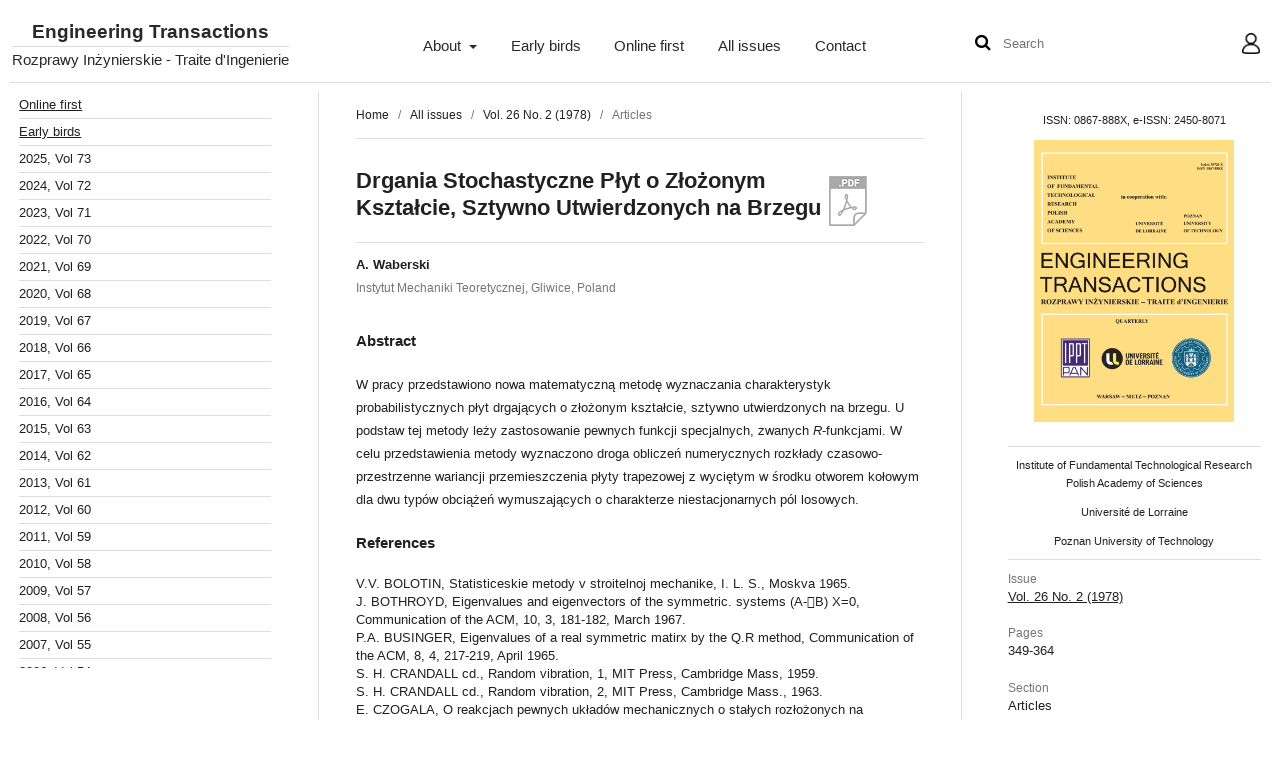

--- FILE ---
content_type: text/html; charset=utf-8
request_url: https://et.ippt.gov.pl/index.php/et/article/view/2130/0
body_size: 10456
content:
<!DOCTYPE html>
<html lang="en" xml:lang="en">
<head>
	<meta charset="utf-8">
	<meta name="viewport" content="width=device-width, initial-scale=1.0">
	<title>
		Drgania Stochastyczne Płyt o Złożonym Kształcie, Sztywno Utwierdzonych na Brzegu
							| Engineering Transactions
			</title>

	
<link rel="icon" href="https://et.ippt.gov.pl/public/journals/1/favicon_en.png">
<meta name="generator" content="Open Journal Systems 3.4.0.7">
<link rel="schema.DC" href="http://purl.org/dc/elements/1.1/" />
<meta name="DC.Creator.PersonalName" content="A. Waberski"/>
<meta name="DC.Date.created" scheme="ISO8601" content="1978-06-30"/>
<meta name="DC.Date.dateSubmitted" scheme="ISO8601" content="2022-03-08"/>
<meta name="DC.Date.issued" scheme="ISO8601" content="2015-06-26"/>
<meta name="DC.Date.modified" scheme="ISO8601" content="2022-03-08"/>
<meta name="DC.Description" xml:lang="en" content="W pracy przedstawiono nowa matematyczną metodę wyznaczania charakterystyk probabilistycznych płyt drgających o złożonym kształcie, sztywno utwierdzonych na brzegu. U podstaw tej metody leży zastosowanie pewnych funkcji specjalnych, zwanych R-funkcjami. W celu przedstawienia metody wyznaczono droga obliczeń numerycznych rozkłady czasowo-przestrzenne wariancji przemieszczenia płyty trapezowej z wyciętym w środku otworem kołowym dla dwu typów obciążeń wymuszających o charakterze niestacjonarnych pól losowych."/>
<meta name="DC.Format" scheme="IMT" content="application/pdf"/>
<meta name="DC.Identifier" content="2130"/>
<meta name="DC.Identifier.pageNumber" content="349-364"/>
<meta name="DC.Identifier.URI" content="https://et.ippt.gov.pl/index.php/et/article/view/2130"/>
<meta name="DC.Language" scheme="ISO639-1" content="en"/>
<meta name="DC.Source" content="Engineering Transactions"/>
<meta name="DC.Source.ISSN" content="2450-8071"/>
<meta name="DC.Source.Issue" content="2"/>
<meta name="DC.Source.Volume" content="26"/>
<meta name="DC.Source.URI" content="https://et.ippt.gov.pl/index.php/et"/>
<meta name="DC.Title" content="Drgania Stochastyczne Płyt o Złożonym Kształcie, Sztywno Utwierdzonych na Brzegu"/>
<meta name="DC.Type" content="Text.Serial.Journal"/>
<meta name="DC.Type.articleType" content="Articles"/>
<meta name="gs_meta_revision" content="1.1"/>
<meta name="citation_journal_title" content="Engineering Transactions"/>
<meta name="citation_journal_abbrev" content="Eng. Trans."/>
<meta name="citation_issn" content="2450-8071"/> 
<meta name="citation_author" content="A. Waberski"/>
<meta name="citation_author_institution" content="Instytut Mechaniki Teoretycznej, Gliwice"/>
<meta name="citation_title" content="Drgania Stochastyczne Płyt o Złożonym Kształcie, Sztywno Utwierdzonych na Brzegu"/>
<meta name="citation_language" content="en"/>
<meta name="citation_date" content="1978/06/30"/>
<meta name="citation_volume" content="26"/>
<meta name="citation_issue" content="2"/>
<meta name="citation_firstpage" content="349"/>
<meta name="citation_lastpage" content="364"/>
<meta name="citation_abstract_html_url" content="https://et.ippt.gov.pl/index.php/et/article/view/2130"/>
<meta name="citation_abstract" xml:lang="en" content="W pracy przedstawiono nowa matematyczną metodę wyznaczania charakterystyk probabilistycznych płyt drgających o złożonym kształcie, sztywno utwierdzonych na brzegu. U podstaw tej metody leży zastosowanie pewnych funkcji specjalnych, zwanych R-funkcjami. W celu przedstawienia metody wyznaczono droga obliczeń numerycznych rozkłady czasowo-przestrzenne wariancji przemieszczenia płyty trapezowej z wyciętym w środku otworem kołowym dla dwu typów obciążeń wymuszających o charakterze niestacjonarnych pól losowych."/>
<meta name="citation_pdf_url" content="https://et.ippt.gov.pl/index.php/et/article/download/2130/1572"/>
<meta name="citation_reference" content="V.V. BOLOTIN, Statisticeskie metody v stroitelnoj mechanike, I. L. S., Moskva 1965."/>
<meta name="citation_reference" content="J. BOTHROYD, Eigenvalues and eigenvectors of the symmetric. systems (A-B) X=0, Communication of the ACM, 10, 3, 181-182, March 1967."/>
<meta name="citation_reference" content="P.A. BUSINGER, Eigenvalues of a real symmetric matirx by the Q.R method, Communication of the ACM, 8, 4, 217-219, April 1965."/>
<meta name="citation_reference" content="S. H. CRANDALL cd., Random vibration, 1, MIT Press, Cambridge Mass, 1959."/>
<meta name="citation_reference" content="S. H. CRANDALL cd., Random vibration, 2, MIT Press, Cambridge Mass., 1963."/>
<meta name="citation_reference" content="E. CZOGALA, O reakcjach pewnych układów mechanicznych o stałych rozłożonych na wymuszenia o"/>
<meta name="citation_reference" content="przypadkowe, Praca doktorska, Gliwice 1969."/>
<meta name="citation_reference" content="M. F. DIMENTBERG, Wynuidiennyje kolebanja plastin pri nagruzke predstavljajuscei prostranstven-novremennoj slucajnyj proces, I. Ż., 1, 2, 1961."/>
<meta name="citation_reference" content="J. DYER, Response of plates to a decying and convecting random pressure field, J. Acoust. Soc. America, 31, 7, 1959."/>
<meta name="citation_reference" content="A.C. ERINGEN, A. LAFAYETTE, Response of beams and plates to random loads, J. Appl. Mech., 4, March 1957."/>
<meta name="citation_reference" content="N.A. NIKOLAJENKO, Vierojatnostnye metody dynamiceskovo raséeta masynostroitel&#039;nych konstru-"/>
<meta name="citation_reference" content="kcii, Masinostroenie, Moskva 1967."/>
<meta name="citation_reference" content="V.A. PALMOV, Tonkaja plastina pod vozdejstviem slucajnoj nagruzki, PMM, 25, 3, 1962."/>
<meta name="citation_reference" content="V.L. RYACEW i in., Metod R-funkcit v zadacach ob izgibe i kolebanijach plastin slotnoj formy, Naukova Dumka, Kiev 1973."/>
<meta name="citation_reference" content="L.V. RAKOVA, N. G. SKLEPUS, E. E. BEZLUDNYJ, PribliZennoe vyéislenie dvojnych integralov"/>
<meta name="citation_reference" content="po metodu V.L. Rvaceva, Izvestia, AN BSSR, se.r FMN, 1, 129-132, 1969."/>
<meta name="citation_reference" content="B. SKALMIERSKI, A. TYLIKOWSKI, Procesy stochastyczne W dynamice, PWN, Warszawa 1972."/>
<meta name="citation_reference" content="K. SOBCZYK, Metody dynamiki statystycznej, PWN, Warszawa 1973."/>
<meta name="citation_reference" content="A. TYLIKOWSKI, Niestacjonarne procesy w układach mechanicznych wywołane pewnymi zaburzeniami losowymi, Praca doktorska, Gliwice 1969."/>
<meta name="citation_reference" content="A. WABERSKI, Reaction of continuous dynamic systems with complex form under time-space random fields, 8-th IFIP Conference, Wurzburg 1977."/>

	<link rel="stylesheet" href="https://et.ippt.gov.pl/index.php/et/$$$call$$$/page/page/css?name=stylesheet" type="text/css" /><link rel="stylesheet" href="https://et.ippt.gov.pl/index.php/et/$$$call$$$/page/page/css?name=font" type="text/css" /><link rel="stylesheet" href="https://et.ippt.gov.pl/lib/pkp/styles/fontawesome/fontawesome.css?v=3.4.0.7" type="text/css" /><link rel="stylesheet" href="https://et.ippt.gov.pl/plugins/generic/citations/css/citations.css?v=3.4.0.7" type="text/css" /><link rel="stylesheet" href="https://et.ippt.gov.pl/plugins/generic/citationStyleLanguage/css/citationStyleLanguagePlugin.css?v=3.4.0.7" type="text/css" />
  <script id="MathJax-script" async src="https://cdn.jsdelivr.net/npm/mathjax@3/es5/tex-mml-chtml.js"></script>
</head>
<body class="pkp_page_article pkp_op_view" dir="ltr">
	<div class="pkp_structure_page">

				<header class="pkp_structure_head container-fluid" id="headerNavigationContainer" role="banner">
			<div class="pkp_head_wrapper row">
				<div class="pkp_site_name_wrapper col-md-3">
        	          
 <nav class="cmp_skip_to_content" aria-label="Jump to content links">
	<a href="#pkp_content_main">Skip to main content</a>
	<a href="#siteNav">Skip to main navigation menu</a>
		<a href="#pkp_content_footer">Skip to site footer</a>
</nav>
					<button class="pkp_site_nav_toggle">
						<span>Open Menu</span>
					</button>
										<div class="pkp_site_name">
																<a href="						https://et.ippt.gov.pl/index.php/et/index
					" class="is_text">Engineering Transactions</a>
            <span class="subtitle">Rozprawy Inżynierskie - Traite d'Ingenierie</span>
										</div>
				</div>
        <div class="pkp_navigation_primary_row col-md-6">
          <nav class="pkp_site_nav_menu" aria-label="Site Navigation">
          <a id="siteNav"></a>
            <div class="pkp_navigation_primary_wrapper">
                                                                <ul id="navigationPrimary" class="pkp_navigation_primary pkp_nav_list">
                      <li class="">
          <a href="https://et.ippt.gov.pl/index.php/et/about">
            About
          </a>      
                      <ul>
                                                <li class="">
                    <a href="https://et.ippt.gov.pl/index.php/et/about">
                      About the Journal
                    </a>
                  </li>
                                                                <li class="">
                    <a href="https://et.ippt.gov.pl/index.php/et/editorial-team">
                      Editorial Team
                    </a>
                  </li>
                                                                <li class="">
                    <a href="https://et.ippt.gov.pl/index.php/et/author-guidelines">
                      Author Guidelines
                    </a>
                  </li>
                                                                <li class="">
                    <a href="https://et.ippt.gov.pl/index.php/et/focus-and-scope">
                      Focus & Scope
                    </a>
                  </li>
                                                                <li class="">
                    <a href="https://et.ippt.gov.pl/index.php/et/journal-policies">
                      Journal Policies
                    </a>
                  </li>
                                                                <li class="">
                    <a href="https://et.ippt.gov.pl/index.php/et/online-submissions">
                      Online submissions
                    </a>
                  </li>
                                                                <li class="">
                    <a href="https://et.ippt.gov.pl/index.php/et/preparing-manuscript">
                      Preparing manuscript
                    </a>
                  </li>
                                                                <li class="">
                    <a href="https://et.ippt.gov.pl/index.php/et/reviewers">
                      Reviewers
                    </a>
                  </li>
                                                                <li class="">
                    <a href="https://et.ippt.gov.pl/index.php/et/copyrights">
                      Copyrights
                    </a>
                  </li>
                                                                <li class="">
                    <a href="https://et.ippt.gov.pl/index.php/et/announcement">
                      Announcements
                    </a>
                  </li>
                                                                <li class="">
                    <a href="https://et.ippt.gov.pl/index.php/et/about/privacy">
                      Privacy Statement
                    </a>
                  </li>
                                          </ul>
                  </li>
                      <li class="">
          <a href="https://et.ippt.pan.pl/index.php/et/issue/view/early-birds">
            Early birds
          </a>      
                  </li>
                      <li class="">
          <a href="https://et.ippt.pan.pl/index.php/et/issue/view/online-first">
            Online first
          </a>      
                  </li>
                      <li class="">
          <a href="https://et.ippt.gov.pl/index.php/et/issue/archive">
            All issues
          </a>      
                  </li>
                      <li class="">
          <a href="https://et.ippt.gov.pl/index.php/et/about/contact">
            Contact
          </a>      
                  </li>
          </ul>  
  
              
            </div>
          </nav>
        </div>
        <div class="pkp_navigation_user_wrapper col-md-3" id="navigationUserWrapper">
          <nav class="pkp_site_nav_menu" aria-label="Site Navigation">          
                                <div class="pkp_navigation_search_wrapper">
              <form class="pkp_search pkp_search_desktop" role="search" method="post" action="https://et.ippt.gov.pl/index.php/et/search/search">
  <button type="submit" class="search_submit"><span class="fa fa-search" aria-hidden="true"></span></button>
  <input class="form-control search_input" name="query" value="" type="search" aria-label="Search Query" placeholder="Search" size="14">
</form>
            </div>
                          <ul id="navigationUser" class="pkp_navigation_user pkp_nav_list">
                      <li class="profile">
          <a href="#user">
            User
          </a>      
                      <ul>
                                                <li class="profile">
                    <a href="https://et.ippt.gov.pl/index.php/et/login">
                      Login
                    </a>
                  </li>
                                                                <li class="profile">
                    <a href="https://et.ippt.gov.pl/index.php/et/user/register">
                      Register
                    </a>
                  </li>
                                          </ul>
                  </li>
                            </ul>  
            
          </nav>
        </div>
			</div><!-- .pkp_head_wrapper -->
		</header><!-- .pkp_structure_head -->

						<div class="pkp_structure_content has_sidebar">
			<div class="pkp_structure_sidebar left" role="complementary"> 
                <table id="issues" class="sidebar-issues-table">
            <tr>
              <td class="issue" colspan="5"><a href="/index.php/et/issue/view/online-first">Online first</a></td>
            </tr>
            <tr>
              <td class="issue" colspan="5"><a href="/index.php/et/issue/view/early-birds">Early birds</a></td>
            </tr>
                          			
                          			
                                                                                                                    <tr class="year-number year-number-2025"><td colspan="5">
                  2025, Vol 73
                  </td>
                  </tr>
                                    <tr class="vol-numbers">
                  <td>&nbsp;</td>
                
                                <td class="issue issue-292">  
                         
                <a href="https://et.ippt.gov.pl/index.php/et/issue/view/292">No 1</a>
                </td>
              			
                                          
                                <td class="issue issue-293">  
                         
                <a href="https://et.ippt.gov.pl/index.php/et/issue/view/293">No 2</a>
                </td>
              			
                                          
                                <td class="issue issue-294">  
                         
                <a href="https://et.ippt.gov.pl/index.php/et/issue/view/294">No 3</a>
                </td>
              			
                                          
                                <td class="issue issue-295">  
                         
                <a href="https://et.ippt.gov.pl/index.php/et/issue/view/295">No 4</a>
                </td>
              			
                                                                                </tr>
                                    <tr class="year-number year-number-2024"><td colspan="5">
                  2024, Vol 72
                  </td>
                  </tr>
                                    <tr class="vol-numbers">
                  <td>&nbsp;</td>
                
                                <td class="issue issue-288">  
                         
                <a href="https://et.ippt.gov.pl/index.php/et/issue/view/288">No 1</a>
                </td>
              			
                                          
                                <td class="issue issue-289">  
                         
                <a href="https://et.ippt.gov.pl/index.php/et/issue/view/289">No 2</a>
                </td>
              			
                                          
                                <td class="issue issue-290">  
                         
                <a href="https://et.ippt.gov.pl/index.php/et/issue/view/290">No 3</a>
                </td>
              			
                                          
                                <td class="issue issue-291">  
                         
                <a href="https://et.ippt.gov.pl/index.php/et/issue/view/291">No 4</a>
                </td>
              			
                                                                                </tr>
                                    <tr class="year-number year-number-2023"><td colspan="5">
                  2023, Vol 71
                  </td>
                  </tr>
                                    <tr class="vol-numbers">
                  <td>&nbsp;</td>
                
                                <td class="issue issue-284">  
                         
                <a href="https://et.ippt.gov.pl/index.php/et/issue/view/284">No 1</a>
                </td>
              			
                                          
                                <td class="issue issue-285">  
                         
                <a href="https://et.ippt.gov.pl/index.php/et/issue/view/285">No 2</a>
                </td>
              			
                                          
                                <td class="issue issue-286">  
                         
                <a href="https://et.ippt.gov.pl/index.php/et/issue/view/286">No 3</a>
                </td>
              			
                                          
                                <td class="issue issue-287">  
                         
                <a href="https://et.ippt.gov.pl/index.php/et/issue/view/287">No 4</a>
                </td>
              			
                                                                                </tr>
                                    <tr class="year-number year-number-2022"><td colspan="5">
                  2022, Vol 70
                  </td>
                  </tr>
                                    <tr class="vol-numbers">
                  <td>&nbsp;</td>
                
                                <td class="issue issue-280">  
                         
                <a href="https://et.ippt.gov.pl/index.php/et/issue/view/280">No 1</a>
                </td>
              			
                                          
                                <td class="issue issue-281">  
                         
                <a href="https://et.ippt.gov.pl/index.php/et/issue/view/281">No 2</a>
                </td>
              			
                                          
                                <td class="issue issue-282">  
                         
                <a href="https://et.ippt.gov.pl/index.php/et/issue/view/282">No 3</a>
                </td>
              			
                                          
                                <td class="issue issue-283">  
                         
                <a href="https://et.ippt.gov.pl/index.php/et/issue/view/283">No 4</a>
                </td>
              			
                                                                                </tr>
                                    <tr class="year-number year-number-2021"><td colspan="5">
                  2021, Vol 69
                  </td>
                  </tr>
                                    <tr class="vol-numbers">
                  <td>&nbsp;</td>
                
                                <td class="issue issue-276">  
                         
                <a href="https://et.ippt.gov.pl/index.php/et/issue/view/276">No 1</a>
                </td>
              			
                                          
                                <td class="issue issue-277">  
                         
                <a href="https://et.ippt.gov.pl/index.php/et/issue/view/277">No 2</a>
                </td>
              			
                                          
                                <td class="issue issue-278">  
                         
                <a href="https://et.ippt.gov.pl/index.php/et/issue/view/278">No 3</a>
                </td>
              			
                                          
                                <td class="issue issue-279">  
                         
                <a href="https://et.ippt.gov.pl/index.php/et/issue/view/279">No 4</a>
                </td>
              			
                                                                                </tr>
                                    <tr class="year-number year-number-2020"><td colspan="5">
                  2020, Vol 68
                  </td>
                  </tr>
                                    <tr class="vol-numbers">
                  <td>&nbsp;</td>
                
                                <td class="issue issue-272">  
                         
                <a href="https://et.ippt.gov.pl/index.php/et/issue/view/272">No 1</a>
                </td>
              			
                                          
                                <td class="issue issue-273">  
                         
                <a href="https://et.ippt.gov.pl/index.php/et/issue/view/273">No 2</a>
                </td>
              			
                                          
                                <td class="issue issue-274">  
                         
                <a href="https://et.ippt.gov.pl/index.php/et/issue/view/274">No 3</a>
                </td>
              			
                                          
                                <td class="issue issue-275">  
                         
                <a href="https://et.ippt.gov.pl/index.php/et/issue/view/275">No 4</a>
                </td>
              			
                                                                                </tr>
                                    <tr class="year-number year-number-2019"><td colspan="5">
                  2019, Vol 67
                  </td>
                  </tr>
                                    <tr class="vol-numbers">
                  <td>&nbsp;</td>
                
                                <td class="issue issue-268">  
                         
                <a href="https://et.ippt.gov.pl/index.php/et/issue/view/268">No 1</a>
                </td>
              			
                                          
                                <td class="issue issue-269">  
                         
                <a href="https://et.ippt.gov.pl/index.php/et/issue/view/269">No 2</a>
                </td>
              			
                                          
                                <td class="issue issue-270">  
                         
                <a href="https://et.ippt.gov.pl/index.php/et/issue/view/270">No 3</a>
                </td>
              			
                                          
                                <td class="issue issue-271">  
                         
                <a href="https://et.ippt.gov.pl/index.php/et/issue/view/271">No 4</a>
                </td>
              			
                                                                                </tr>
                                    <tr class="year-number year-number-2018"><td colspan="5">
                  2018, Vol 66
                  </td>
                  </tr>
                                    <tr class="vol-numbers">
                  <td>&nbsp;</td>
                
                                <td class="issue issue-264">  
                         
                <a href="https://et.ippt.gov.pl/index.php/et/issue/view/264">No 1</a>
                </td>
              			
                                          
                                <td class="issue issue-265">  
                         
                <a href="https://et.ippt.gov.pl/index.php/et/issue/view/265">No 2</a>
                </td>
              			
                                          
                                <td class="issue issue-266">  
                         
                <a href="https://et.ippt.gov.pl/index.php/et/issue/view/266">No 3</a>
                </td>
              			
                                          
                                <td class="issue issue-267">  
                         
                <a href="https://et.ippt.gov.pl/index.php/et/issue/view/267">No 4</a>
                </td>
              			
                                                                                </tr>
                                    <tr class="year-number year-number-2017"><td colspan="5">
                  2017, Vol 65
                  </td>
                  </tr>
                                    <tr class="vol-numbers">
                  <td>&nbsp;</td>
                
                                <td class="issue issue-260">  
                         
                <a href="https://et.ippt.gov.pl/index.php/et/issue/view/260">No 1</a>
                </td>
              			
                                          
                                <td class="issue issue-261">  
                         
                <a href="https://et.ippt.gov.pl/index.php/et/issue/view/261">No 2</a>
                </td>
              			
                                          
                                <td class="issue issue-262">  
                         
                <a href="https://et.ippt.gov.pl/index.php/et/issue/view/262">No 3</a>
                </td>
              			
                                          
                                <td class="issue issue-263">  
                         
                <a href="https://et.ippt.gov.pl/index.php/et/issue/view/263">No 4</a>
                </td>
              			
                                                                                </tr>
                                    <tr class="year-number year-number-2016"><td colspan="5">
                  2016, Vol 64
                  </td>
                  </tr>
                                    <tr class="vol-numbers">
                  <td>&nbsp;</td>
                
                                <td class="issue issue-253">  
                         
                <a href="https://et.ippt.gov.pl/index.php/et/issue/view/253">No 1</a>
                </td>
              			
                                          
                                <td class="issue issue-256">  
                         
                <a href="https://et.ippt.gov.pl/index.php/et/issue/view/256">No 2</a>
                </td>
              			
                                          
                                <td class="issue issue-257">  
                         
                <a href="https://et.ippt.gov.pl/index.php/et/issue/view/257">No 3</a>
                </td>
              			
                                          
                                <td class="issue issue-258">  
                         
                <a href="https://et.ippt.gov.pl/index.php/et/issue/view/258">No 4</a>
                </td>
              			
                                                                                </tr>
                                    <tr class="year-number year-number-2015"><td colspan="5">
                  2015, Vol 63
                  </td>
                  </tr>
                                    <tr class="vol-numbers">
                  <td>&nbsp;</td>
                
                                <td class="issue issue-39">  
                         
                <a href="https://et.ippt.gov.pl/index.php/et/issue/view/39">No 1</a>
                </td>
              			
                                          
                                <td class="issue issue-40">  
                         
                <a href="https://et.ippt.gov.pl/index.php/et/issue/view/40">No 2</a>
                </td>
              			
                                          
                                <td class="issue issue-41">  
                         
                <a href="https://et.ippt.gov.pl/index.php/et/issue/view/41">No 3</a>
                </td>
              			
                                          
                                <td class="issue issue-254">  
                         
                <a href="https://et.ippt.gov.pl/index.php/et/issue/view/254">No 4</a>
                </td>
              			
                                                                                </tr>
                                    <tr class="year-number year-number-2014"><td colspan="5">
                  2014, Vol 62
                  </td>
                  </tr>
                                    <tr class="vol-numbers">
                  <td>&nbsp;</td>
                
                                <td class="issue issue-10">  
                         
                <a href="https://et.ippt.gov.pl/index.php/et/issue/view/10">No 1</a>
                </td>
              			
                                          
                                <td class="issue issue-36">  
                         
                <a href="https://et.ippt.gov.pl/index.php/et/issue/view/36">No 2</a>
                </td>
              			
                                          
                                <td class="issue issue-37">  
                         
                <a href="https://et.ippt.gov.pl/index.php/et/issue/view/37">No 3</a>
                </td>
              			
                                          
                                <td class="issue issue-38">  
                         
                <a href="https://et.ippt.gov.pl/index.php/et/issue/view/38">No 4</a>
                </td>
              			
                                                                                </tr>
                                    <tr class="year-number year-number-2013"><td colspan="5">
                  2013, Vol 61
                  </td>
                  </tr>
                                    <tr class="vol-numbers">
                  <td>&nbsp;</td>
                
                                <td class="issue issue-4">  
                         
                <a href="https://et.ippt.gov.pl/index.php/et/issue/view/4">No 1</a>
                </td>
              			
                                          
                                <td class="issue issue-3">  
                         
                <a href="https://et.ippt.gov.pl/index.php/et/issue/view/3">No 2</a>
                </td>
              			
                                          
                                <td class="issue issue-2">  
                         
                <a href="https://et.ippt.gov.pl/index.php/et/issue/view/2">No 3</a>
                </td>
              			
                                          
                                <td class="issue issue-1">  
                         
                <a href="https://et.ippt.gov.pl/index.php/et/issue/view/1">No 4</a>
                </td>
              			
                                                                                </tr>
                                    <tr class="year-number year-number-2012"><td colspan="5">
                  2012, Vol 60
                  </td>
                  </tr>
                                    <tr class="vol-numbers">
                  <td>&nbsp;</td>
                
                                <td class="issue issue-8">  
                         
                <a href="https://et.ippt.gov.pl/index.php/et/issue/view/8">No 1</a>
                </td>
              			
                                          
                                <td class="issue issue-7">  
                         
                <a href="https://et.ippt.gov.pl/index.php/et/issue/view/7">No 2</a>
                </td>
              			
                                          
                                <td class="issue issue-6">  
                         
                <a href="https://et.ippt.gov.pl/index.php/et/issue/view/6">No 3</a>
                </td>
              			
                                          
                                <td class="issue issue-5">  
                         
                <a href="https://et.ippt.gov.pl/index.php/et/issue/view/5">No 4</a>
                </td>
              			
                                                                                </tr>
                                    <tr class="year-number year-number-2011"><td colspan="5">
                  2011, Vol 59
                  </td>
                  </tr>
                                    <tr class="vol-numbers">
                  <td>&nbsp;</td>
                
                                <td class="issue issue-11">  
                         
                <a href="https://et.ippt.gov.pl/index.php/et/issue/view/11">No 1</a>
                </td>
              			
                                          
                                <td class="issue issue-12">  
                         
                <a href="https://et.ippt.gov.pl/index.php/et/issue/view/12">No 2</a>
                </td>
              			
                                          
                                <td class="issue issue-13">  
                         
                <a href="https://et.ippt.gov.pl/index.php/et/issue/view/13">No 3</a>
                </td>
              			
                                          
                                <td class="issue issue-14">  
                         
                <a href="https://et.ippt.gov.pl/index.php/et/issue/view/14">No 4</a>
                </td>
              			
                                                                                </tr>
                                    <tr class="year-number year-number-2010"><td colspan="5">
                  2010, Vol 58
                  </td>
                  </tr>
                                    <tr class="vol-numbers">
                  <td>&nbsp;</td>
                
                                <td class="issue issue-20" colspan="2">
                         
                <a href="https://et.ippt.gov.pl/index.php/et/issue/view/20">No 1-2</a>
                </td>
              			
                                          
                                <td class="issue issue-19" colspan="2">
                         
                <a href="https://et.ippt.gov.pl/index.php/et/issue/view/19">No 3-4</a>
                </td>
              			
                                                                                </tr>
                                    <tr class="year-number year-number-2009"><td colspan="5">
                  2009, Vol 57
                  </td>
                  </tr>
                                    <tr class="vol-numbers">
                  <td>&nbsp;</td>
                
                                <td class="issue issue-23">  
                         
                <a href="https://et.ippt.gov.pl/index.php/et/issue/view/23">No 1</a>
                </td>
              			
                                          
                                <td class="issue issue-22">  
                         
                <a href="https://et.ippt.gov.pl/index.php/et/issue/view/22">No 2</a>
                </td>
              			
                                          
                                <td class="issue issue-21" colspan="2">
                         
                <a href="https://et.ippt.gov.pl/index.php/et/issue/view/21">No 3-4</a>
                </td>
              			
                                                                                </tr>
                                    <tr class="year-number year-number-2008"><td colspan="5">
                  2008, Vol 56
                  </td>
                  </tr>
                                    <tr class="vol-numbers">
                  <td>&nbsp;</td>
                
                                <td class="issue issue-27">  
                         
                <a href="https://et.ippt.gov.pl/index.php/et/issue/view/27">No 1</a>
                </td>
              			
                                          
                                <td class="issue issue-26">  
                         
                <a href="https://et.ippt.gov.pl/index.php/et/issue/view/26">No 2</a>
                </td>
              			
                                          
                                <td class="issue issue-25">  
                         
                <a href="https://et.ippt.gov.pl/index.php/et/issue/view/25">No 3</a>
                </td>
              			
                                          
                                <td class="issue issue-24">  
                         
                <a href="https://et.ippt.gov.pl/index.php/et/issue/view/24">No 4</a>
                </td>
              			
                                                                                </tr>
                                    <tr class="year-number year-number-2007"><td colspan="5">
                  2007, Vol 55
                  </td>
                  </tr>
                                    <tr class="vol-numbers">
                  <td>&nbsp;</td>
                
                                <td class="issue issue-31">  
                         
                <a href="https://et.ippt.gov.pl/index.php/et/issue/view/31">No 1</a>
                </td>
              			
                                          
                                <td class="issue issue-30">  
                         
                <a href="https://et.ippt.gov.pl/index.php/et/issue/view/30">No 2</a>
                </td>
              			
                                          
                                <td class="issue issue-29">  
                         
                <a href="https://et.ippt.gov.pl/index.php/et/issue/view/29">No 3</a>
                </td>
              			
                                          
                                <td class="issue issue-28">  
                         
                <a href="https://et.ippt.gov.pl/index.php/et/issue/view/28">No 4</a>
                </td>
              			
                                                                                </tr>
                                    <tr class="year-number year-number-2006"><td colspan="5">
                  2006, Vol 54
                  </td>
                  </tr>
                                    <tr class="vol-numbers">
                  <td>&nbsp;</td>
                
                                <td class="issue issue-217">  
                         
                <a href="https://et.ippt.gov.pl/index.php/et/issue/view/217">No 1</a>
                </td>
              			
                                          
                                <td class="issue issue-35">  
                         
                <a href="https://et.ippt.gov.pl/index.php/et/issue/view/35">No 2</a>
                </td>
              			
                                          
                                <td class="issue issue-34">  
                         
                <a href="https://et.ippt.gov.pl/index.php/et/issue/view/34">No 3</a>
                </td>
              			
                                          
                                <td class="issue issue-32">  
                         
                <a href="https://et.ippt.gov.pl/index.php/et/issue/view/32">No 4</a>
                </td>
              			
                                                                                </tr>
                                    <tr class="year-number year-number-2005"><td colspan="5">
                  2005, Vol 53
                  </td>
                  </tr>
                                    <tr class="vol-numbers">
                  <td>&nbsp;</td>
                
                                <td class="issue issue-249">  
                         
                <a href="https://et.ippt.gov.pl/index.php/et/issue/view/249">No 1</a>
                </td>
              			
                                          
                                <td class="issue issue-250">  
                         
                <a href="https://et.ippt.gov.pl/index.php/et/issue/view/250">No 2</a>
                </td>
              			
                                          
                                <td class="issue issue-251">  
                         
                <a href="https://et.ippt.gov.pl/index.php/et/issue/view/251">No 3</a>
                </td>
              			
                                          
                                <td class="issue issue-252">  
                         
                <a href="https://et.ippt.gov.pl/index.php/et/issue/view/252">No 4</a>
                </td>
              			
                                                                                </tr>
                                    <tr class="year-number year-number-2004"><td colspan="5">
                  2004, Vol 52
                  </td>
                  </tr>
                                    <tr class="vol-numbers">
                  <td>&nbsp;</td>
                
                                <td class="issue issue-246" colspan="2">
                         
                <a href="https://et.ippt.gov.pl/index.php/et/issue/view/246">No 1-2</a>
                </td>
              			
                                          
                                <td class="issue issue-247">  
                         
                <a href="https://et.ippt.gov.pl/index.php/et/issue/view/247">No 3</a>
                </td>
              			
                                          
                                <td class="issue issue-248">  
                         
                <a href="https://et.ippt.gov.pl/index.php/et/issue/view/248">No 4</a>
                </td>
              			
                                                                                </tr>
                                    <tr class="year-number year-number-2003"><td colspan="5">
                  2003, Vol 51
                  </td>
                  </tr>
                                    <tr class="vol-numbers">
                  <td>&nbsp;</td>
                
                                <td class="issue issue-243">  
                         
                <a href="https://et.ippt.gov.pl/index.php/et/issue/view/243">No 1</a>
                </td>
              			
                                          
                                <td class="issue issue-244" colspan="2">
                         
                <a href="https://et.ippt.gov.pl/index.php/et/issue/view/244">No 2-3</a>
                </td>
              			
                                          
                                <td class="issue issue-245">  
                         
                <a href="https://et.ippt.gov.pl/index.php/et/issue/view/245">No 4</a>
                </td>
              			
                                                                                </tr>
                                    <tr class="year-number year-number-2002"><td colspan="5">
                  2002, Vol 50
                  </td>
                  </tr>
                                    <tr class="vol-numbers">
                  <td>&nbsp;</td>
                
                                <td class="issue issue-240" colspan="2">
                         
                <a href="https://et.ippt.gov.pl/index.php/et/issue/view/240">No 1-2</a>
                </td>
              			
                                          
                                <td class="issue issue-241">  
                         
                <a href="https://et.ippt.gov.pl/index.php/et/issue/view/241">No 3</a>
                </td>
              			
                                          
                                <td class="issue issue-242">  
                         
                <a href="https://et.ippt.gov.pl/index.php/et/issue/view/242">No 4</a>
                </td>
              			
                                                                                </tr>
                                    <tr class="year-number year-number-2001"><td colspan="5">
                  2001, Vol 49
                  </td>
                  </tr>
                                    <tr class="vol-numbers">
                  <td>&nbsp;</td>
                
                                <td class="issue issue-237">  
                         
                <a href="https://et.ippt.gov.pl/index.php/et/issue/view/237">No 1</a>
                </td>
              			
                                          
                                <td class="issue issue-238" colspan="2">
                         
                <a href="https://et.ippt.gov.pl/index.php/et/issue/view/238">No 2-3</a>
                </td>
              			
                                          
                                <td class="issue issue-239">  
                         
                <a href="https://et.ippt.gov.pl/index.php/et/issue/view/239">No 4</a>
                </td>
              			
                                                                                </tr>
                                    <tr class="year-number year-number-2000"><td colspan="5">
                  2000, Vol 48
                  </td>
                  </tr>
                                    <tr class="vol-numbers">
                  <td>&nbsp;</td>
                
                                <td class="issue issue-233">  
                         
                <a href="https://et.ippt.gov.pl/index.php/et/issue/view/233">No 1</a>
                </td>
              			
                                          
                                <td class="issue issue-234">  
                         
                <a href="https://et.ippt.gov.pl/index.php/et/issue/view/234">No 2</a>
                </td>
              			
                                          
                                <td class="issue issue-235">  
                         
                <a href="https://et.ippt.gov.pl/index.php/et/issue/view/235">No 3</a>
                </td>
              			
                                          
                                <td class="issue issue-236">  
                         
                <a href="https://et.ippt.gov.pl/index.php/et/issue/view/236">No 4</a>
                </td>
              			
                                                                                </tr>
                                    <tr class="year-number year-number-1999"><td colspan="5">
                  1999, Vol 47
                  </td>
                  </tr>
                                    <tr class="vol-numbers">
                  <td>&nbsp;</td>
                
                                <td class="issue issue-230">  
                         
                <a href="https://et.ippt.gov.pl/index.php/et/issue/view/230">No 1</a>
                </td>
              			
                                          
                                <td class="issue issue-231">  
                         
                <a href="https://et.ippt.gov.pl/index.php/et/issue/view/231">No 2</a>
                </td>
              			
                                          
                                <td class="issue issue-232" colspan="2">
                         
                <a href="https://et.ippt.gov.pl/index.php/et/issue/view/232">No 3-4</a>
                </td>
              			
                                                                                </tr>
                                    <tr class="year-number year-number-1998"><td colspan="5">
                  1998, Vol 46
                  </td>
                  </tr>
                                    <tr class="vol-numbers">
                  <td>&nbsp;</td>
                
                                <td class="issue issue-227">  
                         
                <a href="https://et.ippt.gov.pl/index.php/et/issue/view/227">No 1</a>
                </td>
              			
                                          
                                <td class="issue issue-228">  
                         
                <a href="https://et.ippt.gov.pl/index.php/et/issue/view/228">No 2</a>
                </td>
              			
                                          
                                <td class="issue issue-229" colspan="2">
                         
                <a href="https://et.ippt.gov.pl/index.php/et/issue/view/229">No 3-4</a>
                </td>
              			
                                                                                </tr>
                                    <tr class="year-number year-number-1997"><td colspan="5">
                  1997, Vol 45
                  </td>
                  </tr>
                                    <tr class="vol-numbers">
                  <td>&nbsp;</td>
                
                                <td class="issue issue-224">  
                         
                <a href="https://et.ippt.gov.pl/index.php/et/issue/view/224">No 1</a>
                </td>
              			
                                          
                                <td class="issue issue-225">  
                         
                <a href="https://et.ippt.gov.pl/index.php/et/issue/view/225">No 2</a>
                </td>
              			
                                          
                                <td class="issue issue-226" colspan="2">
                         
                <a href="https://et.ippt.gov.pl/index.php/et/issue/view/226">No 3-4</a>
                </td>
              			
                                                                                </tr>
                                    <tr class="year-number year-number-1996"><td colspan="5">
                  1996, Vol 44
                  </td>
                  </tr>
                                    <tr class="vol-numbers">
                  <td>&nbsp;</td>
                
                                <td class="issue issue-221">  
                         
                <a href="https://et.ippt.gov.pl/index.php/et/issue/view/221">No 1</a>
                </td>
              			
                                          
                                <td class="issue issue-222">  
                         
                <a href="https://et.ippt.gov.pl/index.php/et/issue/view/222">No 2</a>
                </td>
              			
                                          
                                <td class="issue issue-223" colspan="2">
                         
                <a href="https://et.ippt.gov.pl/index.php/et/issue/view/223">No 3-4</a>
                </td>
              			
                                                                                </tr>
                                    <tr class="year-number year-number-1995"><td colspan="5">
                  1995, Vol 43
                  </td>
                  </tr>
                                    <tr class="vol-numbers">
                  <td>&nbsp;</td>
                
                                <td class="issue issue-218" colspan="2">
                         
                <a href="https://et.ippt.gov.pl/index.php/et/issue/view/218">No 1-2</a>
                </td>
              			
                                          
                                <td class="issue issue-219">  
                         
                <a href="https://et.ippt.gov.pl/index.php/et/issue/view/219">No 3</a>
                </td>
              			
                                          
                                <td class="issue issue-220">  
                         
                <a href="https://et.ippt.gov.pl/index.php/et/issue/view/220">No 4</a>
                </td>
              			
                                                                                </tr>
                                    <tr class="year-number year-number-1994"><td colspan="5">
                  1994, Vol 42
                  </td>
                  </tr>
                                    <tr class="vol-numbers">
                  <td>&nbsp;</td>
                
                                <td class="issue issue-214" colspan="2">
                         
                <a href="https://et.ippt.gov.pl/index.php/et/issue/view/214">No 1-2</a>
                </td>
              			
                                          
                                <td class="issue issue-215">  
                         
                <a href="https://et.ippt.gov.pl/index.php/et/issue/view/215">No 3</a>
                </td>
              			
                                          
                                <td class="issue issue-216">  
                         
                <a href="https://et.ippt.gov.pl/index.php/et/issue/view/216">No 4</a>
                </td>
              			
                                                                                </tr>
                                    <tr class="year-number year-number-1993"><td colspan="5">
                  1993, Vol 41
                  </td>
                  </tr>
                                    <tr class="vol-numbers">
                  <td>&nbsp;</td>
                
                                <td class="issue issue-211">  
                         
                <a href="https://et.ippt.gov.pl/index.php/et/issue/view/211">No 1</a>
                </td>
              			
                                          
                                <td class="issue issue-212">  
                         
                <a href="https://et.ippt.gov.pl/index.php/et/issue/view/212">No 2</a>
                </td>
              			
                                          
                                <td class="issue issue-213" colspan="2">
                         
                <a href="https://et.ippt.gov.pl/index.php/et/issue/view/213">No 3-4</a>
                </td>
              			
                                                                                </tr>
                                    <tr class="year-number year-number-1992"><td colspan="5">
                  1992, Vol 40
                  </td>
                  </tr>
                                    <tr class="vol-numbers">
                  <td>&nbsp;</td>
                
                                <td class="issue issue-207">  
                         
                <a href="https://et.ippt.gov.pl/index.php/et/issue/view/207">No 1</a>
                </td>
              			
                                          
                                <td class="issue issue-208">  
                         
                <a href="https://et.ippt.gov.pl/index.php/et/issue/view/208">No 2</a>
                </td>
              			
                                          
                                <td class="issue issue-209">  
                         
                <a href="https://et.ippt.gov.pl/index.php/et/issue/view/209">No 3</a>
                </td>
              			
                                          
                                <td class="issue issue-210">  
                         
                <a href="https://et.ippt.gov.pl/index.php/et/issue/view/210">No 4</a>
                </td>
              			
                                                                                </tr>
                                    <tr class="year-number year-number-1991"><td colspan="5">
                  1991, Vol 39
                  </td>
                  </tr>
                                    <tr class="vol-numbers">
                  <td>&nbsp;</td>
                
                                <td class="issue issue-129">  
                         
                <a href="https://et.ippt.gov.pl/index.php/et/issue/view/129">No 1</a>
                </td>
              			
                                          
                                <td class="issue issue-130">  
                         
                <a href="https://et.ippt.gov.pl/index.php/et/issue/view/130">No 2</a>
                </td>
              			
                                          
                                <td class="issue issue-131" colspan="2">
                         
                <a href="https://et.ippt.gov.pl/index.php/et/issue/view/131">No 3-4</a>
                </td>
              			
                                                                                </tr>
                                    <tr class="year-number year-number-1990"><td colspan="5">
                  1990, Vol 38
                  </td>
                  </tr>
                                    <tr class="vol-numbers">
                  <td>&nbsp;</td>
                
                                <td class="issue issue-125">  
                         
                <a href="https://et.ippt.gov.pl/index.php/et/issue/view/125">No 1</a>
                </td>
              			
                                          
                                <td class="issue issue-126">  
                         
                <a href="https://et.ippt.gov.pl/index.php/et/issue/view/126">No 2</a>
                </td>
              			
                                          
                                <td class="issue issue-127" colspan="2">
                         
                <a href="https://et.ippt.gov.pl/index.php/et/issue/view/127">No 3-4</a>
                </td>
              			
                                                                                </tr>
                                    <tr class="year-number year-number-1989"><td colspan="5">
                  1989, Vol 37
                  </td>
                  </tr>
                                    <tr class="vol-numbers">
                  <td>&nbsp;</td>
                
                                <td class="issue issue-121">  
                         
                <a href="https://et.ippt.gov.pl/index.php/et/issue/view/121">No 1</a>
                </td>
              			
                                          
                                <td class="issue issue-122">  
                         
                <a href="https://et.ippt.gov.pl/index.php/et/issue/view/122">No 2</a>
                </td>
              			
                                          
                                <td class="issue issue-123">  
                         
                <a href="https://et.ippt.gov.pl/index.php/et/issue/view/123">No 3</a>
                </td>
              			
                                          
                                <td class="issue issue-124">  
                         
                <a href="https://et.ippt.gov.pl/index.php/et/issue/view/124">No 4</a>
                </td>
              			
                                                                                </tr>
                                    <tr class="year-number year-number-1988"><td colspan="5">
                  1988, Vol 36
                  </td>
                  </tr>
                                    <tr class="vol-numbers">
                  <td>&nbsp;</td>
                
                                <td class="issue issue-117">  
                         
                <a href="https://et.ippt.gov.pl/index.php/et/issue/view/117">No 1</a>
                </td>
              			
                                          
                                <td class="issue issue-118">  
                         
                <a href="https://et.ippt.gov.pl/index.php/et/issue/view/118">No 2</a>
                </td>
              			
                                          
                                <td class="issue issue-119">  
                         
                <a href="https://et.ippt.gov.pl/index.php/et/issue/view/119">No 3</a>
                </td>
              			
                                          
                                <td class="issue issue-120">  
                         
                <a href="https://et.ippt.gov.pl/index.php/et/issue/view/120">No 4</a>
                </td>
              			
                                                                                </tr>
                                    <tr class="year-number year-number-1987"><td colspan="5">
                  1987, Vol 35
                  </td>
                  </tr>
                                    <tr class="vol-numbers">
                  <td>&nbsp;</td>
                
                                <td class="issue issue-113">  
                         
                <a href="https://et.ippt.gov.pl/index.php/et/issue/view/113">No 1</a>
                </td>
              			
                                          
                                <td class="issue issue-114">  
                         
                <a href="https://et.ippt.gov.pl/index.php/et/issue/view/114">No 2</a>
                </td>
              			
                                          
                                <td class="issue issue-115">  
                         
                <a href="https://et.ippt.gov.pl/index.php/et/issue/view/115">No 3</a>
                </td>
              			
                                          
                                <td class="issue issue-116">  
                         
                <a href="https://et.ippt.gov.pl/index.php/et/issue/view/116">No 4</a>
                </td>
              			
                                                                                </tr>
                                    <tr class="year-number year-number-1986"><td colspan="5">
                  1986, Vol 34
                  </td>
                  </tr>
                                    <tr class="vol-numbers">
                  <td>&nbsp;</td>
                
                                <td class="issue issue-110" colspan="2">
                         
                <a href="https://et.ippt.gov.pl/index.php/et/issue/view/110">No 1-2</a>
                </td>
              			
                                          
                                <td class="issue issue-111">  
                         
                <a href="https://et.ippt.gov.pl/index.php/et/issue/view/111">No 3</a>
                </td>
              			
                                          
                                <td class="issue issue-112">  
                         
                <a href="https://et.ippt.gov.pl/index.php/et/issue/view/112">No 4</a>
                </td>
              			
                                                                                </tr>
                                    <tr class="year-number year-number-1985"><td colspan="5">
                  1985, Vol 33
                  </td>
                  </tr>
                                    <tr class="vol-numbers">
                  <td>&nbsp;</td>
                
                                <td class="issue issue-107" colspan="2">
                         
                <a href="https://et.ippt.gov.pl/index.php/et/issue/view/107">No 1-2</a>
                </td>
              			
                                          
                                <td class="issue issue-108">  
                         
                <a href="https://et.ippt.gov.pl/index.php/et/issue/view/108">No 3</a>
                </td>
              			
                                          
                                <td class="issue issue-109">  
                         
                <a href="https://et.ippt.gov.pl/index.php/et/issue/view/109">No 4</a>
                </td>
              			
                                                                                </tr>
                                    <tr class="year-number year-number-1984"><td colspan="5">
                  1984, Vol 32
                  </td>
                  </tr>
                                    <tr class="vol-numbers">
                  <td>&nbsp;</td>
                
                                <td class="issue issue-103">  
                         
                <a href="https://et.ippt.gov.pl/index.php/et/issue/view/103">No 1</a>
                </td>
              			
                                          
                                <td class="issue issue-104">  
                         
                <a href="https://et.ippt.gov.pl/index.php/et/issue/view/104">No 2</a>
                </td>
              			
                                          
                                <td class="issue issue-105">  
                         
                <a href="https://et.ippt.gov.pl/index.php/et/issue/view/105">No 3</a>
                </td>
              			
                                          
                                <td class="issue issue-106">  
                         
                <a href="https://et.ippt.gov.pl/index.php/et/issue/view/106">No 4</a>
                </td>
              			
                                                                                </tr>
                                    <tr class="year-number year-number-1983"><td colspan="5">
                  1983, Vol 31
                  </td>
                  </tr>
                                    <tr class="vol-numbers">
                  <td>&nbsp;</td>
                
                                <td class="issue issue-99">  
                         
                <a href="https://et.ippt.gov.pl/index.php/et/issue/view/99">No 1</a>
                </td>
              			
                                          
                                <td class="issue issue-100">  
                         
                <a href="https://et.ippt.gov.pl/index.php/et/issue/view/100">No 2</a>
                </td>
              			
                                          
                                <td class="issue issue-101">  
                         
                <a href="https://et.ippt.gov.pl/index.php/et/issue/view/101">No 3</a>
                </td>
              			
                                          
                                <td class="issue issue-102">  
                         
                <a href="https://et.ippt.gov.pl/index.php/et/issue/view/102">No 4</a>
                </td>
              			
                                                                                </tr>
                                    <tr class="year-number year-number-1982"><td colspan="5">
                  1982, Vol 30
                  </td>
                  </tr>
                                    <tr class="vol-numbers">
                  <td>&nbsp;</td>
                
                                <td class="issue issue-95">  
                         
                <a href="https://et.ippt.gov.pl/index.php/et/issue/view/95">No 1</a>
                </td>
              			
                                          
                                <td class="issue issue-96">  
                         
                <a href="https://et.ippt.gov.pl/index.php/et/issue/view/96">No 2</a>
                </td>
              			
                                          
                                <td class="issue issue-97" colspan="2">
                         
                <a href="https://et.ippt.gov.pl/index.php/et/issue/view/97">No 3-4</a>
                </td>
              			
                                                                                </tr>
                                    <tr class="year-number year-number-1981"><td colspan="5">
                  1981, Vol 29
                  </td>
                  </tr>
                                    <tr class="vol-numbers">
                  <td>&nbsp;</td>
                
                                <td class="issue issue-91">  
                         
                <a href="https://et.ippt.gov.pl/index.php/et/issue/view/91">No 1</a>
                </td>
              			
                                          
                                <td class="issue issue-92">  
                         
                <a href="https://et.ippt.gov.pl/index.php/et/issue/view/92">No 2</a>
                </td>
              			
                                          
                                <td class="issue issue-93">  
                         
                <a href="https://et.ippt.gov.pl/index.php/et/issue/view/93">No 3</a>
                </td>
              			
                                          
                                <td class="issue issue-94">  
                         
                <a href="https://et.ippt.gov.pl/index.php/et/issue/view/94">No 4</a>
                </td>
              			
                                                                                </tr>
                                    <tr class="year-number year-number-1980"><td colspan="5">
                  1980, Vol 28
                  </td>
                  </tr>
                                    <tr class="vol-numbers">
                  <td>&nbsp;</td>
                
                                <td class="issue issue-87">  
                         
                <a href="https://et.ippt.gov.pl/index.php/et/issue/view/87">No 1</a>
                </td>
              			
                                          
                                <td class="issue issue-88">  
                         
                <a href="https://et.ippt.gov.pl/index.php/et/issue/view/88">No 2</a>
                </td>
              			
                                          
                                <td class="issue issue-89">  
                         
                <a href="https://et.ippt.gov.pl/index.php/et/issue/view/89">No 3</a>
                </td>
              			
                                          
                                <td class="issue issue-90">  
                         
                <a href="https://et.ippt.gov.pl/index.php/et/issue/view/90">No 4</a>
                </td>
              			
                                                                                </tr>
                                    <tr class="year-number year-number-1979"><td colspan="5">
                  1979, Vol 27
                  </td>
                  </tr>
                                    <tr class="vol-numbers">
                  <td>&nbsp;</td>
                
                                <td class="issue issue-83">  
                         
                <a href="https://et.ippt.gov.pl/index.php/et/issue/view/83">No 1</a>
                </td>
              			
                                          
                                <td class="issue issue-84">  
                         
                <a href="https://et.ippt.gov.pl/index.php/et/issue/view/84">No 2</a>
                </td>
              			
                                          
                                <td class="issue issue-85">  
                         
                <a href="https://et.ippt.gov.pl/index.php/et/issue/view/85">No 3</a>
                </td>
              			
                                          
                                <td class="issue issue-86">  
                         
                <a href="https://et.ippt.gov.pl/index.php/et/issue/view/86">No 4</a>
                </td>
              			
                                                                                </tr>
                                    <tr class="year-number year-number-1978"><td colspan="5">
                  1978, Vol 26
                  </td>
                  </tr>
                                    <tr class="vol-numbers">
                  <td>&nbsp;</td>
                
                                <td class="issue issue-203">  
                         
                <a href="https://et.ippt.gov.pl/index.php/et/issue/view/203">No 1</a>
                </td>
              			
                                          
                                <td class="issue issue-204">  
                         
                <a href="https://et.ippt.gov.pl/index.php/et/issue/view/204">No 2</a>
                </td>
              			
                                          
                                <td class="issue issue-205">  
                         
                <a href="https://et.ippt.gov.pl/index.php/et/issue/view/205">No 3</a>
                </td>
              			
                                          
                                <td class="issue issue-206">  
                         
                <a href="https://et.ippt.gov.pl/index.php/et/issue/view/206">No 4</a>
                </td>
              			
                                                                                </tr>
                                    <tr class="year-number year-number-1977"><td colspan="5">
                  1977, Vol 25
                  </td>
                  </tr>
                                    <tr class="vol-numbers">
                  <td>&nbsp;</td>
                
                                <td class="issue issue-199">  
                         
                <a href="https://et.ippt.gov.pl/index.php/et/issue/view/199">No 1</a>
                </td>
              			
                                          
                                <td class="issue issue-200">  
                         
                <a href="https://et.ippt.gov.pl/index.php/et/issue/view/200">No 2</a>
                </td>
              			
                                          
                                <td class="issue issue-201">  
                         
                <a href="https://et.ippt.gov.pl/index.php/et/issue/view/201">No 3</a>
                </td>
              			
                                          
                                <td class="issue issue-202">  
                         
                <a href="https://et.ippt.gov.pl/index.php/et/issue/view/202">No 4</a>
                </td>
              			
                                                                                </tr>
                                    <tr class="year-number year-number-1976"><td colspan="5">
                  1976, Vol 24
                  </td>
                  </tr>
                                    <tr class="vol-numbers">
                  <td>&nbsp;</td>
                
                                <td class="issue issue-195">  
                         
                <a href="https://et.ippt.gov.pl/index.php/et/issue/view/195">No 1</a>
                </td>
              			
                                          
                                <td class="issue issue-196">  
                         
                <a href="https://et.ippt.gov.pl/index.php/et/issue/view/196">No 2</a>
                </td>
              			
                                          
                                <td class="issue issue-197">  
                         
                <a href="https://et.ippt.gov.pl/index.php/et/issue/view/197">No 3</a>
                </td>
              			
                                          
                                <td class="issue issue-198">  
                         
                <a href="https://et.ippt.gov.pl/index.php/et/issue/view/198">No 4</a>
                </td>
              			
                                                                                </tr>
                                    <tr class="year-number year-number-1975"><td colspan="5">
                  1975, Vol 23
                  </td>
                  </tr>
                                    <tr class="vol-numbers">
                  <td>&nbsp;</td>
                
                                <td class="issue issue-190">  
                         
                <a href="https://et.ippt.gov.pl/index.php/et/issue/view/190">No 1</a>
                </td>
              			
                                          
                                <td class="issue issue-193">  
                         
                <a href="https://et.ippt.gov.pl/index.php/et/issue/view/193">No 2</a>
                </td>
              			
                                          
                                <td class="issue issue-192">  
                         
                <a href="https://et.ippt.gov.pl/index.php/et/issue/view/192">No 3</a>
                </td>
              			
                                          
                                <td class="issue issue-194">  
                         
                <a href="https://et.ippt.gov.pl/index.php/et/issue/view/194">No 4</a>
                </td>
              			
                                                                                </tr>
                                    <tr class="year-number year-number-1974"><td colspan="5">
                  1974, Vol 22
                  </td>
                  </tr>
                                    <tr class="vol-numbers">
                  <td>&nbsp;</td>
                
                                <td class="issue issue-186">  
                         
                <a href="https://et.ippt.gov.pl/index.php/et/issue/view/186">No 1</a>
                </td>
              			
                                          
                                <td class="issue issue-187">  
                         
                <a href="https://et.ippt.gov.pl/index.php/et/issue/view/187">No 2</a>
                </td>
              			
                                          
                                <td class="issue issue-188">  
                         
                <a href="https://et.ippt.gov.pl/index.php/et/issue/view/188">No 3</a>
                </td>
              			
                                          
                                <td class="issue issue-189">  
                         
                <a href="https://et.ippt.gov.pl/index.php/et/issue/view/189">No 4</a>
                </td>
              			
                                                                                </tr>
                                    <tr class="year-number year-number-1973"><td colspan="5">
                  1973, Vol 21
                  </td>
                  </tr>
                                    <tr class="vol-numbers">
                  <td>&nbsp;</td>
                
                                <td class="issue issue-182">  
                         
                <a href="https://et.ippt.gov.pl/index.php/et/issue/view/182">No 1</a>
                </td>
              			
                                          
                                <td class="issue issue-183">  
                         
                <a href="https://et.ippt.gov.pl/index.php/et/issue/view/183">No 2</a>
                </td>
              			
                                          
                                <td class="issue issue-184">  
                         
                <a href="https://et.ippt.gov.pl/index.php/et/issue/view/184">No 3</a>
                </td>
              			
                                          
                                <td class="issue issue-185">  
                         
                <a href="https://et.ippt.gov.pl/index.php/et/issue/view/185">No 4</a>
                </td>
              			
                                                                                </tr>
                                    <tr class="year-number year-number-1972"><td colspan="5">
                  1972, Vol 20
                  </td>
                  </tr>
                                    <tr class="vol-numbers">
                  <td>&nbsp;</td>
                
                                <td class="issue issue-178">  
                         
                <a href="https://et.ippt.gov.pl/index.php/et/issue/view/178">No 1</a>
                </td>
              			
                                          
                                <td class="issue issue-179">  
                         
                <a href="https://et.ippt.gov.pl/index.php/et/issue/view/179">No 2</a>
                </td>
              			
                                          
                                <td class="issue issue-180">  
                         
                <a href="https://et.ippt.gov.pl/index.php/et/issue/view/180">No 3</a>
                </td>
              			
                                          
                                <td class="issue issue-181">  
                         
                <a href="https://et.ippt.gov.pl/index.php/et/issue/view/181">No 4</a>
                </td>
              			
                                                                                </tr>
                                    <tr class="year-number year-number-1971"><td colspan="5">
                  1971, Vol 19
                  </td>
                  </tr>
                                    <tr class="vol-numbers">
                  <td>&nbsp;</td>
                
                                <td class="issue issue-174">  
                         
                <a href="https://et.ippt.gov.pl/index.php/et/issue/view/174">No 1</a>
                </td>
              			
                      </tr>      
        </table>
        			</div><!-- pkp_sidebar.left -->     
			<div class="pkp_structure_main" role="main">     
				<a id="pkp_content_main"></a>

<div class="page page_article">
			<nav class="cmp_breadcrumbs" role="navigation" aria-label="You are here:">
	<ol>
		<li>
			<a href="https://et.ippt.gov.pl/index.php/et/index">
				Home
			</a>
			<span class="separator">/</span>
		</li>
		<li>
			<a href="https://et.ippt.gov.pl/index.php/et/issue/archive">
				All issues
			</a>
			<span class="separator">/</span>
		</li>
					<li>
				<a href="https://et.ippt.gov.pl/index.php/et/issue/view/204">
					Vol. 26 No. 2 (1978)
				</a>
				<span class="separator">/</span>
			</li>
				<li class="current" aria-current="page">
			<span aria-current="page">
									Articles
							</span>
		</li>
	</ol>
</nav>
	
	  	 <article class="obj_article_details container-fluid">
		  <div class="row">
    <div class="col-md-10">
      <h1 class="page_title">
        Drgania Stochastyczne Płyt o Złożonym Kształcie, Sztywno Utwierdzonych na Brzegu
      </h1>
    </div>
    <div class="col-md-2">  
                    <div class="item galleys">
          <h2 class="pkp_screen_reader">
            Downloads
          </h2>
          <ul class="value galleys_links">
                          <li>
                
	
													

<a class="obj_galley_link pdf" href="https://et.ippt.gov.pl/index.php/et/article/view/2130/1572">
		
	
	</a>
              </li>
                      </ul>
        </div>
          </div>     
  </div>
	  		<div class="main_entry">

							<section class="item authors">
					<h2 class="pkp_screen_reader">Authors</h2>
					<ul class="authors">
											<li>
							<span class="name">
								A. Waberski
							</span>
															<span class="affiliation">
									Instytut Mechaniki Teoretycznej, Gliwice, 
                                        Poland
																										</span>
																																		</li>
										</ul>
				</section>
			
										<section class="item abstract">
					<h2 class="label">Abstract</h2>
					<p>W pracy przedstawiono nowa matematyczną metodę wyznaczania charakterystyk probabilistycznych płyt drgających o złożonym kształcie, sztywno utwierdzonych na brzegu. U podstaw tej metody leży zastosowanie pewnych funkcji specjalnych, zwanych <em>R</em>-funkcjami. W celu przedstawienia metody wyznaczono droga obliczeń numerycznych rozkłady czasowo-przestrzenne wariancji przemieszczenia płyty trapezowej z wyciętym w środku otworem kołowym dla dwu typów obciążeń wymuszających o charakterze niestacjonarnych pól losowych.</p>
				</section>
			      
						      

			

						
																      			
										<section class="item references">
					<h2 class="label">
						References
					</h2>
					<div class="value">
						                            V.V. BOLOTIN, Statisticeskie metody v stroitelnoj mechanike, I. L. S., Moskva 1965. <br />
J. BOTHROYD, Eigenvalues and eigenvectors of the symmetric. systems (A-B) X=0, Communication of the ACM, 10, 3, 181-182, March 1967.<br />
P.A. BUSINGER, Eigenvalues of a real symmetric matirx by the Q.R method, Communication of the ACM, 8, 4, 217-219, April 1965.<br />
S. H. CRANDALL cd., Random vibration, 1, MIT Press, Cambridge Mass, 1959.<br />
S. H. CRANDALL cd., Random vibration, 2, MIT Press, Cambridge Mass., 1963.<br />
E. CZOGALA, O reakcjach pewnych układów mechanicznych o stałych rozłożonych na wymuszenia o<br />
przypadkowe, Praca doktorska, Gliwice 1969.<br />
M. F. DIMENTBERG, Wynuidiennyje kolebanja plastin pri nagruzke predstavljajuscei prostranstven-novremennoj slucajnyj proces, I. Ż., 1, 2, 1961.<br />
J. DYER, Response of plates to a decying and convecting random pressure field, J. Acoust. Soc. America, 31, 7, 1959.<br />
A.C. ERINGEN, A. LAFAYETTE, Response of beams and plates to random loads, J. Appl. Mech., 4, March 1957.<br />
N.A. NIKOLAJENKO, Vierojatnostnye metody dynamiceskovo raséeta masynostroitel'nych konstru-<br />
kcii, Masinostroenie, Moskva 1967.<br />
V.A. PALMOV, Tonkaja plastina pod vozdejstviem slucajnoj nagruzki, PMM, 25, 3, 1962.<br />
V.L. RYACEW i in., Metod R-funkcit v zadacach ob izgibe i kolebanijach plastin slotnoj formy, Naukova Dumka, Kiev 1973.<br />
L.V. RAKOVA, N. G. SKLEPUS, E. E. BEZLUDNYJ, PribliZennoe vyéislenie dvojnych integralov<br />
po metodu V.L. Rvaceva, Izvestia, AN BSSR, se.r FMN, 1, 129-132, 1969.<br />
B. SKALMIERSKI, A. TYLIKOWSKI, Procesy stochastyczne W dynamice, PWN, Warszawa 1972.<br />
K. SOBCZYK, Metody dynamiki statystycznej, PWN, Warszawa 1973. <br />
A. TYLIKOWSKI, Niestacjonarne procesy w układach mechanicznych wywołane pewnymi zaburzeniami losowymi, Praca doktorska, Gliwice 1969. <br />
A. WABERSKI, Reaction of continuous dynamic systems with complex form under time-space random fields, 8-th IFIP Conference, Wurzburg 1977.
											</div>
				</section>
			
		</div><!-- .main_entry -->
</article>
</div><!-- .page -->



	</div><!-- pkp_structure_main -->

									<div class="pkp_structure_sidebar obj_article_details right" role="complementary">
        <div class="entry_details col-md-3">
          <div class="pkp_block block_custom" id="customblock-cover">
            <h2 class="title pkp_screen_reader">cover</h2>
            <div class="content">
              <div class="text-center">
<p>ISSN: 0867-888X, e-ISSN: 2450-8071</p>
<p><a href="https://et.ippt.pan.pl/"><img style="width: 100%; max-width: 200px;" src="/public/ET-cover.png" alt=""></a></p>
</div>
            </div>
          </div>
          <div class="pkp_block block_custom" id="customblock-ippt-pan">
            <h2 class="title pkp_screen_reader">ippt-pan</h2>
            <div class="content">
              <div class="text-center">
<p><a href="http://www.ippt.pan.pl/en/">Institute of Fundamental Technological Research<br>Polish Academy of Sciences</a></p>
<p><a href="https://www.univ-lorraine.fr/en/univ-lorraine/">Université de Lorraine</a></p>
<p><a href="https://put.poznan.pl/en">Poznan University of Technology</a></p>
</div>
            </div>
          </div>          
                    
          
                            

                                <div class="item issue">

                              <section class="sub_item">
                  <h2 class="label">
                    Issue
                  </h2>
                  <div class="value">
                    <a class="title" href="https://et.ippt.gov.pl/index.php/et/issue/view/204">
                      Vol. 26 No. 2 (1978)
                    </a>
                  </div>            
                </section>
                <section class="sub_item">
                  <h2 class="label">
                    Pages
                  </h2>
                  <div class="value">
                                                                                  349-364
                      
                  </div>            
                </section>  
              
                              <section class="sub_item">
                  <h2 class="label">
                    Section
                  </h2>
                  <div class="value last">
                    Articles
                  </div>
                </section>
              
                          </div>
          
                                
          
                    
          
                                <div class="item copyright">
              <h2 class="label">
                License
              </h2>
                                                <div id="article-copyright">
                  Copyright © Institute of Fundamental Technological Research (IPPT PAN).
                  </div>
                                           
            </div>
          
          	<div class="item citation">
		<section class="sub_item citation_display">
			<h2 class="label">
				How to Cite
			</h2>
			<div class="value">
				<div id="citationOutput" role="region" aria-live="polite">
					<div class="csl-bib-body">
  <div class="csl-entry">Waberski, A. (1978). Drgania Stochastyczne Płyt o Złożonym Kształcie, Sztywno Utwierdzonych na Brzegu. <i>Engineering Transactions</i>, <i>26</i>(2), 349-364. <a href="https://et.ippt.gov.pl/index.php/et/article/view/2130">https://et.ippt.gov.pl/index.php/et/article/view/2130</a></div>
</div>
				</div>
				<div class="citation_formats">
					<button class="citation_formats_button label" aria-controls="cslCitationFormats" aria-expanded="false" data-csl-dropdown="true">
						More Citation Formats
					</button>
					<div id="cslCitationFormats" class="citation_formats_list" aria-hidden="true">
						<ul class="citation_formats_styles">
															<li>
									<a
											aria-controls="citationOutput"
											href="https://et.ippt.gov.pl/index.php/et/citationstylelanguage/get/acm-sig-proceedings?submissionId=2130&amp;publicationId=1968&amp;issueId=204"
											data-load-citation
											data-json-href="https://et.ippt.gov.pl/index.php/et/citationstylelanguage/get/acm-sig-proceedings?submissionId=2130&amp;publicationId=1968&amp;issueId=204&amp;return=json"
									>
										ACM
									</a>
								</li>
															<li>
									<a
											aria-controls="citationOutput"
											href="https://et.ippt.gov.pl/index.php/et/citationstylelanguage/get/acs-nano?submissionId=2130&amp;publicationId=1968&amp;issueId=204"
											data-load-citation
											data-json-href="https://et.ippt.gov.pl/index.php/et/citationstylelanguage/get/acs-nano?submissionId=2130&amp;publicationId=1968&amp;issueId=204&amp;return=json"
									>
										ACS
									</a>
								</li>
															<li>
									<a
											aria-controls="citationOutput"
											href="https://et.ippt.gov.pl/index.php/et/citationstylelanguage/get/apa?submissionId=2130&amp;publicationId=1968&amp;issueId=204"
											data-load-citation
											data-json-href="https://et.ippt.gov.pl/index.php/et/citationstylelanguage/get/apa?submissionId=2130&amp;publicationId=1968&amp;issueId=204&amp;return=json"
									>
										APA
									</a>
								</li>
															<li>
									<a
											aria-controls="citationOutput"
											href="https://et.ippt.gov.pl/index.php/et/citationstylelanguage/get/associacao-brasileira-de-normas-tecnicas?submissionId=2130&amp;publicationId=1968&amp;issueId=204"
											data-load-citation
											data-json-href="https://et.ippt.gov.pl/index.php/et/citationstylelanguage/get/associacao-brasileira-de-normas-tecnicas?submissionId=2130&amp;publicationId=1968&amp;issueId=204&amp;return=json"
									>
										ABNT
									</a>
								</li>
															<li>
									<a
											aria-controls="citationOutput"
											href="https://et.ippt.gov.pl/index.php/et/citationstylelanguage/get/chicago-author-date?submissionId=2130&amp;publicationId=1968&amp;issueId=204"
											data-load-citation
											data-json-href="https://et.ippt.gov.pl/index.php/et/citationstylelanguage/get/chicago-author-date?submissionId=2130&amp;publicationId=1968&amp;issueId=204&amp;return=json"
									>
										Chicago
									</a>
								</li>
															<li>
									<a
											aria-controls="citationOutput"
											href="https://et.ippt.gov.pl/index.php/et/citationstylelanguage/get/harvard-cite-them-right?submissionId=2130&amp;publicationId=1968&amp;issueId=204"
											data-load-citation
											data-json-href="https://et.ippt.gov.pl/index.php/et/citationstylelanguage/get/harvard-cite-them-right?submissionId=2130&amp;publicationId=1968&amp;issueId=204&amp;return=json"
									>
										Harvard
									</a>
								</li>
															<li>
									<a
											aria-controls="citationOutput"
											href="https://et.ippt.gov.pl/index.php/et/citationstylelanguage/get/ieee?submissionId=2130&amp;publicationId=1968&amp;issueId=204"
											data-load-citation
											data-json-href="https://et.ippt.gov.pl/index.php/et/citationstylelanguage/get/ieee?submissionId=2130&amp;publicationId=1968&amp;issueId=204&amp;return=json"
									>
										IEEE
									</a>
								</li>
															<li>
									<a
											aria-controls="citationOutput"
											href="https://et.ippt.gov.pl/index.php/et/citationstylelanguage/get/modern-language-association?submissionId=2130&amp;publicationId=1968&amp;issueId=204"
											data-load-citation
											data-json-href="https://et.ippt.gov.pl/index.php/et/citationstylelanguage/get/modern-language-association?submissionId=2130&amp;publicationId=1968&amp;issueId=204&amp;return=json"
									>
										MLA
									</a>
								</li>
															<li>
									<a
											aria-controls="citationOutput"
											href="https://et.ippt.gov.pl/index.php/et/citationstylelanguage/get/turabian-fullnote-bibliography?submissionId=2130&amp;publicationId=1968&amp;issueId=204"
											data-load-citation
											data-json-href="https://et.ippt.gov.pl/index.php/et/citationstylelanguage/get/turabian-fullnote-bibliography?submissionId=2130&amp;publicationId=1968&amp;issueId=204&amp;return=json"
									>
										Turabian
									</a>
								</li>
															<li>
									<a
											aria-controls="citationOutput"
											href="https://et.ippt.gov.pl/index.php/et/citationstylelanguage/get/vancouver?submissionId=2130&amp;publicationId=1968&amp;issueId=204"
											data-load-citation
											data-json-href="https://et.ippt.gov.pl/index.php/et/citationstylelanguage/get/vancouver?submissionId=2130&amp;publicationId=1968&amp;issueId=204&amp;return=json"
									>
										Vancouver
									</a>
								</li>
															<li>
									<a
											aria-controls="citationOutput"
											href="https://et.ippt.gov.pl/index.php/et/citationstylelanguage/get/ama?submissionId=2130&amp;publicationId=1968&amp;issueId=204"
											data-load-citation
											data-json-href="https://et.ippt.gov.pl/index.php/et/citationstylelanguage/get/ama?submissionId=2130&amp;publicationId=1968&amp;issueId=204&amp;return=json"
									>
										AMA
									</a>
								</li>
													</ul>
													<div class="label">
								Download Citation
							</div>
							<ul class="citation_formats_styles">
																	<li>
										<a href="https://et.ippt.gov.pl/index.php/et/citationstylelanguage/download/ris?submissionId=2130&amp;publicationId=1968&amp;issueId=204">
											<span class="fa fa-download"></span>
											Endnote/Zotero/Mendeley (RIS)
										</a>
									</li>
																	<li>
										<a href="https://et.ippt.gov.pl/index.php/et/citationstylelanguage/download/bibtex?submissionId=2130&amp;publicationId=1968&amp;issueId=204">
											<span class="fa fa-download"></span>
											BibTeX
										</a>
									</li>
															</ul>
											</div>
				</div>
			</div>
		</section>
	</div>


        </div><!-- .entry_details -->
			</div><!-- pkp_sidebar.right -->      
			</div><!-- pkp_structure_content -->

<div class="pkp_structure_footer_wrapper" role="contentinfo">
	<a id="pkp_content_footer"></a>

	<div class="pkp_structure_footer">

					<div class="pkp_footer_content">
				<div class="container-fluid">
<div class="row">
<div class="col-md-4">
<div id="copyright"><img style="float: left; height: 100px; margin: 0 40px 20px 0;" src="https://et.ippt.pan.pl/public/logo-ippt.png" alt="Institute of Fundamental Technological Research" />
<p>Copyright © Institute of Fundamental Technological Research<br />Polish Academy of Sciences except certain content provided by third parties.</p>
</div>
</div>
<div class="col-md-3">
<div id="principalContact">
<h3>Principal Contact</h3>
<p>Journal Managing Editor<br />Eliza Jezierska<br />Email: <a href="mailto:ejezier@ippt.pan.pl">ejezier@ippt.pan.pl</a></p>
<p> </p>
</div>
</div>
<div class="col-md-3">
<div id="mailingAddress">
<h3>Address</h3>
<p>Engineering Transactions<br />Institute of Fundamental Technological Research PAS<br />Pawińskiego 5B, 02-106 Warsaw, Poland</p>
</div>
</div>
<div class="col-md-2">
<div id="supportContact">
<h3>Support Contact</h3>
<p>Editorial Office<br />Email: <a href="mailto:engtrans@ippt.pan.pl">engtrans@ippt.pan.pl</a></p>
</div>
</div>
</div>
</div>
			</div>
		
	</div>
</div><!-- pkp_structure_footer_wrapper -->

</div><!-- pkp_structure_page -->

  <script src="https://et.ippt.gov.pl/lib/pkp/lib/vendor/components/jquery/jquery.min.js?v=3.4.0.7" type="text/javascript"></script><script src="https://et.ippt.gov.pl/lib/pkp/lib/vendor/components/jqueryui/jquery-ui.min.js?v=3.4.0.7" type="text/javascript"></script><script src="https://et.ippt.gov.pl/plugins/themes/default/js/lib/popper/popper.js?v=3.4.0.7" type="text/javascript"></script><script src="https://et.ippt.gov.pl/plugins/themes/default/js/lib/bootstrap/util.js?v=3.4.0.7" type="text/javascript"></script><script src="https://et.ippt.gov.pl/plugins/themes/default/js/lib/bootstrap/dropdown.js?v=3.4.0.7" type="text/javascript"></script><script src="https://et.ippt.gov.pl/plugins/themes/default/js/main.js?v=3.4.0.7" type="text/javascript"></script><script src="https://et.ippt.gov.pl/plugins/generic/citationStyleLanguage/js/articleCitation.js?v=3.4.0.7" type="text/javascript"></script>
      <script>
    $(document).ready(function(){
      (function($) {
        $(".year-number-1978").css("border-bottom-width", "0");
        $(".year-number-1978").nextUntil(".year-number").filter(".vol-numbers").toggle();
        $("td.issue-204 a").toggleClass("active");
      })(jQuery);
    });
    </script>
  
<img src="/public/back-to-top.png" id="back-to-top" alt="Back to Top">
</body>
</html>


--- FILE ---
content_type: text/javascript
request_url: https://et.ippt.gov.pl/plugins/themes/default/js/main.js?v=3.4.0.7
body_size: 2868
content:
/**
 * @file plugins/themes/default/js/main.js
 *
 * Copyright (c) 2014-2021 Simon Fraser University
 * Copyright (c) 2000-2021 John Willinsky
 * Distributed under the GNU GPL v3. For full terms see the file docs/COPYING.
 *
 * @brief Handle JavaScript functionality unique to this theme.
 */
(function($) {

	// Initialize dropdown navigation menus on large screens
	// See bootstrap dropdowns: https://getbootstrap.com/docs/4.0/components/dropdowns/
	if (typeof $.fn.dropdown !== 'undefined') {
		var $nav = $('#navigationPrimary, #navigationUser'),
		$submenus = $('ul', $nav);
		function toggleDropdowns() {
			if (window.innerWidth > 992) {
				$submenus.each(function(i) {
					var id = 'pkpDropdown' + i;
					$(this)
						.addClass('dropdown-menu')
						.attr('aria-labelledby', id);
					$(this).siblings('a')
						.attr('data-toggle', 'dropdown')
						.attr('aria-haspopup', true)
						.attr('aria-expanded', false)
						.attr('id', id)
						.attr('href', '#');
				});
				$('[data-toggle="dropdown"]').dropdown();

			} else {
				$('[data-toggle="dropdown"]').dropdown('dispose');
				$submenus.each(function(i) {
					$(this)
						.removeClass('dropdown-menu')
						.removeAttr('aria-labelledby');
					$(this).siblings('a')
						.removeAttr('data-toggle')
						.removeAttr('aria-haspopup')
						.removeAttr('aria-expanded',)
						.removeAttr('id')
						.attr('href', '#');
				});
			}
		}
		window.onresize = toggleDropdowns;
		$().ready(function() {
			toggleDropdowns();
		});
	}

	// Toggle nav menu on small screens
	$('.pkp_site_nav_toggle').click(function(e) {
  		$('.pkp_site_nav_menu').toggleClass('pkp_site_nav_menu--isOpen');
  		$('.pkp_site_nav_toggle').toggleClass('pkp_site_nav_toggle--transform');
	});

	// Modify the Chart.js display options used by UsageStats plugin
	document.addEventListener('usageStatsChartOptions.pkp', function(e) {
		e.chartOptions.elements.line.backgroundColor = 'rgba(0, 122, 178, 0.6)';
		e.chartOptions.elements.rectangle.backgroundColor = 'rgba(0, 122, 178, 0.6)';
	});

	// Toggle display of consent checkboxes in site-wide registration
	var $contextOptinGroup = $('#contextOptinGroup');
	if ($contextOptinGroup.length) {
		var $roles = $contextOptinGroup.find('.roles :checkbox');
		$roles.change(function() {
			var $thisRoles = $(this).closest('.roles');
			if ($thisRoles.find(':checked').length) {
				$thisRoles.siblings('.context_privacy').addClass('context_privacy_visible');
			} else {
				$thisRoles.siblings('.context_privacy').removeClass('context_privacy_visible');
			}
		});
	}

	// Show or hide the reviewer interests field on the registration form
	// when a user has opted to register as a reviewer.
	function reviewerInterestsToggle() {
		var is_checked = false;
		$('#reviewerOptinGroup').find('input').each(function() {
			if ($(this).is(':checked')) {
				is_checked = true;
				return false;
			}
		});
		if (is_checked) {
			$('#reviewerInterests').addClass('is_visible');
		} else {
			$('#reviewerInterests').removeClass('is_visible');
		}
	}

	reviewerInterestsToggle();
	$('#reviewerOptinGroup input').on('click', reviewerInterestsToggle);
  
  $(".vol-numbers").hide();
  $(".year-number").on("click", function () {
    $(".vol-numbers").hide();
    $(".year-number").css("border-bottom-width", "1px");
    $(this).css("border-bottom-width", "0");
    $(this).nextUntil(".year-number").filter(".vol-numbers").toggle();
  });  
  
  // Ukrywamy wszystkie zagnieżdżone <ul> na starcie
  $('#navigationSidebar .primary-li ul').hide(); 

  // Rozwijanie/zamykanie list po kliknięciu w element <li> pierwszego poziomu
  $('#navigationSidebar .primary-li > a').click(function (e) {
    //e.preventDefault();

    // Pobieramy rodzica (element <li>) klikniętego odnośnika
    const parentLi = $(this).parent();

    // Ukrywamy/zamykamy pozostałe zagnieżdżone <ul>
    $('#navigationSidebar .primary-li').not(parentLi).find('ul').slideUp();

    // Przełączamy widoczność zagnieżdżonego <ul> w klikniętym elemencie <li>
    parentLi.find('ul').slideToggle();
  });

  // Rozwijanie odpowiedniej listy na podstawie adresu URL
  const currentUrl = window.location.href;

  $('#navigationSidebar .primary-li').each(function () {
    const liClass = $(this).attr('class').split(' ')[0]; // Pobieramy klasę elementu <li>
    const parentLiClass = $(this).parent().attr('class').split(' ')[0];
    if (currentUrl.endsWith(`/${liClass}`) || currentUrl.endsWith(`/${parentLiClass}`)) {
      // Rozwijamy odpowiednią listę
      $(this).find('ul').show();
    }
  });

  $('#navigationSidebar .secondary-li').each(function () {
    const liClass = $(this).attr('class').split(' ')[0]; // Pobieramy klasę elementu <li>
    if (currentUrl.endsWith(`/${liClass}`)) {
      // Rozwijamy odpowiednią listę
      $(this).parent().parent().find('ul').show();
      $(this).addClass('active');
    }
  });
  
  // Dodanie efektu przewijania do nagłówków dla elementów podrzędnych
  $('#navigationSidebar .secondary-li a').click(function (e) {
    e.preventDefault(); // Zatrzymanie domyślnego działania odnośnika

    // Pobieranie ostatniego elementu po ukośniku w adresie jako ID
    const targetId = $(this).attr('href').split('/').pop(); 
    const targetElement = $(`#${targetId}`); // Znajdujemy element z odpowiadającym ID

    if (targetElement.length) {
      // Przewijanie strony do nagłówka
      $('html, body').animate({
        scrollTop: targetElement.offset().top
      }, 500, function() {
        // Usunięcie focusu po przewinięciu
        $('#navigationSidebar a').blur();
      }); // Czas przewijania w milisekundach
    }
  });  
  
  // Podświetlanie aktywnego elementu na podstawie przewijania
  $(window).on('scroll', function () {
    let firstVisible = null;
    $('h3[id]').each(function () {
      const h3Top = $(this).offset().top;
      const windowTop = $(window).scrollTop();
      const windowHeight = $(window).height();
      
      if (h3Top >= windowTop && h3Top < windowTop + windowHeight / 2) {
        firstVisible = $(this).attr('id');
        return false; // Zatrzymujemy pętlę na pierwszym widocznym elemencie
      }
    });
    
    if (firstVisible) {
      $('#navigationSidebar .secondary-li').removeClass('active');
      $(`#navigationSidebar .${firstVisible}`).focus();
      $(`#navigationSidebar .${firstVisible}`).addClass('active');
    }
  });

  document.addEventListener("DOMContentLoaded", function () {
    const leftSidebar = document.querySelector(".pkp_structure_sidebar.left");
    const footer = document.querySelector(".pkp_structure_footer_wrapper");
    const header = document.querySelector(".pkp_structure_head");
    const defaultTop = 20;

    if (leftSidebar && footer) {
        const observer = new IntersectionObserver(
            ([entry]) => {
                if (entry.isIntersecting) {
                    leftSidebar.style.display = "none";
                } else {
                    leftSidebar.style.display = "";
                }
            },
            { root: null, threshold: 0.1 }
        );

        observer.observe(footer);
    }
    
    /*
    function updateSidebarPosition() {
        const headerHeight = header ? header.getBoundingClientRect().height : 0;
        const headerIsVisible = header ? header.getBoundingClientRect().bottom > 0 : false;

        if (headerIsVisible) {
            leftSidebar.style.top = `${headerHeight + defaultTop}px`;
        } else {
            leftSidebar.style.top = `${defaultTop}px`;
        }
    }

    window.addEventListener("scroll", updateSidebarPosition);
    window.addEventListener("resize", updateSidebarPosition);

    updateSidebarPosition(); // Ustawienie początkowej wartości
    */
    
    let backToTop = document.getElementById("back-to-top");

    // Pokazywanie i ukrywanie przycisku
    window.addEventListener("scroll", function () {
        if (window.scrollY > 600) {
            backToTop.style.display = "block";
        } else {
            backToTop.style.display = "none";
        }
    });

    // Obsługa kliknięcia
    backToTop.addEventListener("click", function () {
        window.scrollTo({ top: 0, behavior: "smooth" });
    });
  });
})(jQuery);
